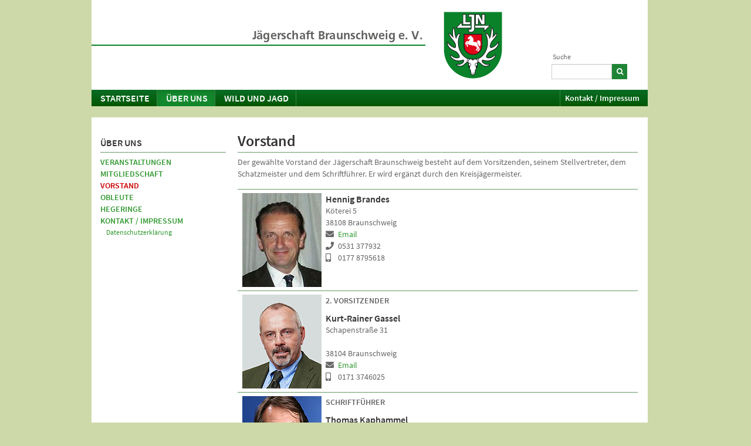

--- FILE ---
content_type: text/html; charset=utf-8
request_url: https://m.ljn.de/jaegerschaften/braunschweig/ueber-uns/vorstand
body_size: 30720
content:
<!DOCTYPE html>
<html>
<head>

<meta charset="utf-8">
<!-- 
	This website is powered by TYPO3 - inspiring people to share!
	TYPO3 is a free open source Content Management Framework initially created by Kasper Skaarhoj and licensed under GNU/GPL.
	TYPO3 is copyright 1998-2026 of Kasper Skaarhoj. Extensions are copyright of their respective owners.
	Information and contribution at https://typo3.org/
-->




<meta name="generator" content="TYPO3 CMS" />
<meta name="twitter:card" content="summary" />


<link rel="stylesheet" href="/typo3temp/assets/css/5c084f2ee4ff637f4d4c533807f4e6f9.css?1712232512" media="all">
<link rel="stylesheet" href="/typo3conf/ext/rx_shariff/Resources/Public/Css/shariff.complete.css?1635837049" media="all">
<link rel="stylesheet" href="/typo3conf/ext/jh_magnificpopup/Resources/Public/css/magnific-popup.css?1551388067" media="all">
<link rel="stylesheet" href="/typo3conf/ext/kk_downloader/Resources/Public/Css/KkDownloader.css?1611014208" media="all">
<link rel="stylesheet" href="/typo3conf/ext/ljn_site_package/Resources/Public/global/source-sans-pro/source-sans-pro.css?1611320501" media="all">
<link rel="stylesheet" href="/typo3conf/ext/ljn_site_package/Resources/Public/global/fontawesome4/css/font-awesome.min.css?1611320498" media="all">
<link rel="stylesheet" href="/typo3conf/ext/ljn_site_package/Resources/Public/ljn2013/shariff/shariff.complete.css?1493824032" media="all">
<link rel="stylesheet" href="/typo3conf/ext/ljn_site_package/Resources/Public/ljn2013/bootstrap/css/bootstrap.css?1499208588" media="all">
<link rel="stylesheet" href="/typo3conf/ext/ljn_site_package/Resources/Public/ljn2013/font-awesome/css/font-awesome.min.css?1372239634" media="all">
<link rel="stylesheet" href="/typo3conf/ext/ljn_site_package/Resources/Public/ljn2013/styles.css?1716997747" media="all">
<link rel="stylesheet" href="/typo3conf/ext/ljn_site_package/Resources/Public/ljn2013/mobile.css?1641979671" media="all">
<link rel="stylesheet" href="/typo3conf/ext/ljn_site_package/Resources/Public/ljn2013/print.css?1375307078" media="print">



<script src="/typo3/sysext/core/Resources/Public/JavaScript/Contrib/jquery/jquery.min.js?1708417659"></script>

<script src="/typo3conf/ext/ljn_site_package/Resources/Public/ljn2013/html5shiv-printshiv.js?1712303998"></script>
<script src="/typo3conf/ext/ljn_site_package/Resources/Public/ljn2013/redirection-mobile.js?1717589747"></script>



<title>Vorstand - Jägerschaft Braunschweig e. V.  - Landesjägerschaft Niedersachsen e.V.</title><link rel="canonical" href="https://www.ljn.de/jaegerschaften/braunschweig/ueber-uns/vorstand">  <style type="text/css">
  .typo3-feedit-element { outline: 0px !important; outline-offset: 0px; }
  .typo3-feedit-element-hidden { filter: progid:DXImageTransform.Microsoft.Alpha(Opacity=40); opacity: 0.4; }
  </style><meta name="viewport" content="width=548" />
<script type="text/javascript">
  var isMobile = 1;
</script>
<link rel="canonical" href="https://m.ljn.de/jaegerschaften/braunschweig/ueber-uns/vorstand"/>

</head>
<body>
    <div class="container">
      <div class="row" id="ljn-header">
          <div class="span3" id="ljn-logo"><a href="https://www.ljn.de/" target="_blank" class="logo" title="www.ljn.de" rel="noreferrer">&nbsp;</a><a href="/jaegerschaften/braunschweig"><img src="/typo3temp/assets/images/Jaegerschaft_Braunschweig_e._V.__f5bf495a7bad9a53f1b0eaac487e9584.png" width="389" height="114"   alt="Landesjägerschaft Niedersachsen e.V. - Anerkannter Naturschutzverband" ></a></div><div class="span1" id="ljn-search">

<div class="tx-indexedsearch-searchbox">
	<form method="post" id="tx_indexedsearch" action="/jaegerschaften/braunschweig/suche?tx_indexedsearch_pi2%5Baction%5D=search&amp;tx_indexedsearch_pi2%5Bcontroller%5D=Search&amp;cHash=f8bc3ce264f9a668240eb30b599e25c0">
<div>
<input type="hidden" name="tx_indexedsearch_pi2[__referrer][@extension]" value="IndexedSearch" />
<input type="hidden" name="tx_indexedsearch_pi2[__referrer][@controller]" value="Search" />
<input type="hidden" name="tx_indexedsearch_pi2[__referrer][@action]" value="form" />
<input type="hidden" name="tx_indexedsearch_pi2[__referrer][arguments]" value="YTowOnt9f0b82671ef6c914588e0cdb46cce942a1aae29d0" />
<input type="hidden" name="tx_indexedsearch_pi2[__referrer][@request]" value="{&quot;@extension&quot;:&quot;IndexedSearch&quot;,&quot;@controller&quot;:&quot;Search&quot;,&quot;@action&quot;:&quot;form&quot;}c0c419fd6e4361acf1bad5f4a5abd317243bdd65" />
<input type="hidden" name="tx_indexedsearch_pi2[__trustedProperties]" value="{&quot;search&quot;:{&quot;_sections&quot;:1,&quot;_freeIndexUid&quot;:1,&quot;pointer&quot;:1,&quot;ext&quot;:1,&quot;searchType&quot;:1,&quot;defaultOperand&quot;:1,&quot;mediaType&quot;:1,&quot;sortOrder&quot;:1,&quot;group&quot;:1,&quot;languageUid&quot;:1,&quot;desc&quot;:1,&quot;numberOfResults&quot;:1,&quot;extendedSearch&quot;:1,&quot;sword&quot;:1}}518f51542ac1a9d62a5594afb67dd85a1e238e4a" />
</div>

		<div class="tx-indexedsearch-hidden-fields">
			<input type="hidden" name="tx_indexedsearch_pi2[search][_sections]" value="0" />
			<input id="tx_indexedsearch_freeIndexUid" type="hidden" name="tx_indexedsearch_pi2[search][_freeIndexUid]" value="_" />
			<input id="tx_indexedsearch_pointer" type="hidden" name="tx_indexedsearch_pi2[search][pointer]" value="0" />
			<input type="hidden" name="tx_indexedsearch_pi2[search][ext]" value="" />
			<input type="hidden" name="tx_indexedsearch_pi2[search][searchType]" value="1" />
			<input type="hidden" name="tx_indexedsearch_pi2[search][defaultOperand]" value="0" />
			<input type="hidden" name="tx_indexedsearch_pi2[search][mediaType]" value="-1" />
			<input type="hidden" name="tx_indexedsearch_pi2[search][sortOrder]" value="rank_flag" />
			<input type="hidden" name="tx_indexedsearch_pi2[search][group]" value="" />
			<input type="hidden" name="tx_indexedsearch_pi2[search][languageUid]" value="0" />
			<input type="hidden" name="tx_indexedsearch_pi2[search][desc]" value="" />
			<input type="hidden" name="tx_indexedsearch_pi2[search][numberOfResults]" value="10" />
			<input type="hidden" name="tx_indexedsearch_pi2[search][extendedSearch]" value="" />
		</div>
		<fieldset>
			<div class="tx-indexedsearch-form">
				<label for="tx-indexedsearch-searchbox-sword">Suche</label>
				<input class="tx-indexedsearch-searchbox-sword" id="tx-indexedsearch-searchbox-sword" type="text" name="tx_indexedsearch_pi2[search][sword]" value="" />
			</div>
			<div class="tx-indexedsearch-search-submit">
				<button><i class="icon-search"></i></button>
			</div>
		</fieldset>
	</form>
</div>



</div>
      </div>
      <div class="row" id="ljn-nav">
        <div class="navbar">
          <div class="navbar-inner">
            <ul class="nav"><li class="dropdown"><a href="/jaegerschaften/braunschweig" class="dropdown-toggle" data-toggle="dropdown">Startseite</a></li></ul><ul class="nav"><li class="dropdown active"><a href="/jaegerschaften/braunschweig/ueber-uns">Über uns</a><ul class="dropdown-menu"><li><a href="/jaegerschaften/braunschweig/ueber-uns/veranstaltungen">Veranstaltungen</a></li><li><a href="/jaegerschaften/braunschweig/ueber-uns/mitgliedschaft">Mitgliedschaft</a></li><li><a href="/jaegerschaften/braunschweig/ueber-uns/vorstand">Vorstand</a></li><li><a href="/jaegerschaften/braunschweig/ueber-uns/obleute">Obleute</a></li><li><a href="/jaegerschaften/braunschweig/ueber-uns/hegeringe">Hegeringe</a></li><li><a href="/jaegerschaften/braunschweig/ueber-uns/kontakt-impressum">Kontakt / Impressum</a></li></ul></li><li class="dropdown"><a href="/jaegerschaften/braunschweig/wild-und-jagd" class="dropdown-toggle" data-toggle="dropdown">Wild und Jagd</a><ul class="dropdown-menu"><li><a href="/jaegerschaften/braunschweig/wild-und-jagd/jungjaegerausbildung">Jungjägerausbildung</a></li><li><a href="/jaegerschaften/braunschweig/wild-und-jagd/naturschutz">Naturschutz</a></li><li><a href="/jaegerschaften/braunschweig/wild-und-jagd/kitzrettung">Kitzrettung</a></li><li><a href="/jaegerschaften/braunschweig/wild-und-jagd/junge-jaeger">Junge Jäger AG</a></li><li><a href="/jaegerschaften/braunschweig/wild-und-jagd/schiesswesen">Schießwesen</a></li><li><a href="/jaegerschaften/braunschweig/wild-und-jagd/jagdhornblasen">Jagdhornblasen</a></li><li><a href="/jaegerschaften/braunschweig/wild-und-jagd/hundewesen">Hundewesen</a></li><li><a href="/jaegerschaften/braunschweig/wild-und-jagd/oeffentlichkeitsarbeit">Öffentlichkeitsarbeit</a></li></ul></li></ul><ul class="nav pull-right"><li><a href="/jaegerschaften/braunschweig/ueber-uns/kontakt-impressum">Kontakt / Impressum</a></li></ul>
          </div>
        </div>
      </div>
      <div class="row" id="ljn-rootline"> 
          Sie befinden sich hier:&nbsp;<span id="rootline"><a href="/jaegerschaften/braunschweig">Startseite</a> <span> / </span><a href="/jaegerschaften/braunschweig/ueber-uns">Über uns</a> <span> / </span><b><a href="/jaegerschaften/braunschweig/ueber-uns/vorstand">Vorstand</a></b></span>
      </div>
    <!--TYPO3SEARCH_begin-->
      <div class="row" id="ljn-content">
          <div class="span3"><h1 class="pagetitle">Vorstand</h1>
    

            <div id="c30291" class="frame frame-default frame-type-text frame-layout-0">
                
                
                    



                
                
                    

    



                
                

    <p>Der gewählte Vorstand der Jägerschaft Braunschweig besteht auf dem Vorsitzenden, seinem Stellvertreter, dem Schatzmeister und dem Schriftführer. Er wird ergänzt durch den Kreisjägermeister.</p>


                
                    



                
                
                    



                
            </div>

        


    

            <div id="c30281" class="frame frame-default frame-type-list frame-layout-0">
                
                
                    



                
                
                    

    



                
                

    
        <div class="tx-ttaddress">
    
<style type="text/css"> .address-image img { max-width: 142px;} </style>
    <div class="tt_address_list">
        
    <!--TYPO3SEARCH_end-->
    
            
                
                        <div class="vcard" itemscope itemtype="http://schema.org/Person">

    
    
            <div class="address-image">
                <a href="/fileadmin/_migrated/tt_address/vorstand_brandes.jpg" class="lightbox thumbnail" rel="lightbox[myImageSet]">
                            <img alt="Bild" src="/fileadmin/_migrated/tt_address/vorstand_brandes.jpg" width="135" height="160" />
                </a>
            </div>
            <div class="address-data">
                
    <div class="description">
        
        
        
    </div>
    <h3> Hennig  Brandes</h3>
    
        Köterei 5<br />
    
    
        38108 Braunschweig<br />
    
    
        <i title="Email" class="fas fa-envelope"></i><a href="#" data-mailto-token="pdlowr-yruvlwchqghuCzdlgjhvhooh1gh" data-mailto-vector="3"><span itemprop="email">Email</span></a>
        <br />
    
    <i title="Telefon" class="fas fa-phone"></i>0531 377932<br />
    
    <i title="Mobil" class="fas fa-mobile-alt"></i>0177 8795618<br />

            </div>
            <div class="address-clear"></div>
    
</div>




                    
            
                
                        <div class="vcard" itemscope itemtype="http://schema.org/Person">

    
    
            <div class="address-image">
                <a href="/fileadmin/_migrated/tt_address/vorstand_gassel.jpg" class="lightbox thumbnail" rel="lightbox[myImageSet]">
                            <img alt="Bild" src="/fileadmin/_migrated/tt_address/vorstand_gassel.jpg" width="135" height="160" />
                </a>
            </div>
            <div class="address-data">
                
    <div class="description">
        
        <p>2. Vorsitzender</p>
        
    </div>
    <h3> Kurt-Rainer  Gassel</h3>
    
        Schapenstraße 31<br />
<br />
    
    
        38104 Braunschweig<br />
    
    
        <i title="Email" class="fas fa-envelope"></i><a href="#" data-mailto-token="pdlowr-vwhooyyruvlwchqghuCzdlgjhvhooh1gh" data-mailto-vector="3"><span itemprop="email">Email</span></a>
        <br />
    
    
    
    <i title="Mobil" class="fas fa-mobile-alt"></i>0171 3746025<br />

            </div>
            <div class="address-clear"></div>
    
</div>




                    
            
                
                        <div class="vcard" itemscope itemtype="http://schema.org/Person">

    
    
            <div class="address-image">
                <a href="/fileadmin/_migrated/tt_address/vorstand-kaphammel.jpg" class="lightbox thumbnail" rel="lightbox[myImageSet]">
                            <img alt="Bild" src="/fileadmin/_migrated/tt_address/vorstand-kaphammel.jpg" width="135" height="165" />
                </a>
            </div>
            <div class="address-data">
                
    <div class="description">
        
        <p>Schriftführer</p>
        
    </div>
    <h3> Thomas  Kaphammel</h3>
    
        Rudolf-Wilke-Str. 8<br />
    
    
        38106 Braunschweig<br />
    
    
        <i title="Email" class="fas fa-envelope"></i><a href="#" data-mailto-token="pdlowr-vfkuliwixhkuhuCzdlgjhvhooh1gh" data-mailto-vector="3"><span itemprop="email">Email</span></a>
        <br />
    
    <i title="Telefon" class="fas fa-phone"></i>0531 346117<br />
    
    <i title="Mobil" class="fas fa-mobile-alt"></i>0171 8255055<br />

            </div>
            <div class="address-clear"></div>
    
</div>




                    
            
                
                        <div class="vcard" itemscope itemtype="http://schema.org/Person">

    
    
            <div class="address-image">
                <a href="/fileadmin/_migrated/tt_address/vorstand_grandt.jpg" class="lightbox thumbnail" rel="lightbox[myImageSet]">
                            <img alt="Bild" src="/fileadmin/_migrated/tt_address/vorstand_grandt.jpg" width="135" height="160" />
                </a>
            </div>
            <div class="address-data">
                
    <div class="description">
        
        <p>Schatzmeister</p>
        
    </div>
    <h3> Werner  Grandt</h3>
    
        Wolfenbütteler Str. 6<br />
    
    
        38102 Braunschweig<br />
    
    
        <i title="Email" class="fas fa-envelope"></i><a href="#" data-mailto-token="pdlowr-vfkdwcphlvwhuCzdlgjhvhooh1gh" data-mailto-vector="3"><span itemprop="email">Email</span></a>
        <br />
    
    
    
    <i title="Mobil" class="fas fa-mobile-alt"></i>0176 80414079<br />

            </div>
            <div class="address-clear"></div>
    
</div>




                    
            
                
                        <div class="vcard" itemscope itemtype="http://schema.org/Person">

    
    
            <div class="address-image">
                <a href="/fileadmin/_migrated/tt_address/vorstand_gerstenberg.jpg" class="lightbox thumbnail" rel="lightbox[myImageSet]">
                            <img alt="Bild" src="/fileadmin/_migrated/tt_address/vorstand_gerstenberg.jpg" width="135" height="160" />
                </a>
            </div>
            <div class="address-data">
                
    <div class="description">
        
        <p>Kreisjägermeister</p>
        
    </div>
    <h3> Ronald  Gerstenberg</h3>
    
        Wendener Weg 5<br />
    
    
        38112 Braunschweig<br />
    
    
        <i title="Email" class="fas fa-envelope"></i><a href="#" data-mailto-token="pdlowr-nmpCzdlgjhvhooh1gh" data-mailto-vector="3"><span itemprop="email">Email</span></a>
        <br />
    
    <i title="Telefon" class="fas fa-phone"></i>0531 311966<br />
    
    <i title="Mobil" class="fas fa-mobile-alt"></i>0170 4097913<br />

            </div>
            <div class="address-clear"></div>
    
</div>




                    
            
        
    <!--TYPO3SEARCH_begin-->

    </div>

</div>
    


                
                    



                
                
                    



                
            </div>

        

<div class="content-footer"><a class="printlink" href="#" onclick="window.print(); return false;"><i class="icon-print"></i> DRUCKEN</a>
<div data-theme="white" data-services="[&quot;facebook&quot;,&quot;twitter&quot;,&quot;info&quot;]" data-lang="de" class="shariff"></div>
</div></div><div class="span1 ljn-nav2"><div class="ljn-sitemap"><a href="/jaegerschaften/braunschweig/ueber-uns" class="level1 active">Über uns</a><a href="/jaegerschaften/braunschweig/ueber-uns/veranstaltungen" class="level2">Veranstaltungen</a><a href="/jaegerschaften/braunschweig/ueber-uns/mitgliedschaft" class="level2">Mitgliedschaft</a><a href="/jaegerschaften/braunschweig/ueber-uns/vorstand" class="level2 active">Vorstand</a><a href="/jaegerschaften/braunschweig/ueber-uns/obleute" class="level2">Obleute</a><a href="/jaegerschaften/braunschweig/ueber-uns/hegeringe" class="level2">Hegeringe</a><a href="/jaegerschaften/braunschweig/ueber-uns/kontakt-impressum" class="level2">Kontakt / Impressum</a><a href="/jaegerschaften/braunschweig/ueber-uns/kontakt-impressum/datenschutzerklaerung" class="level3">Datenschutzerklärung</a></div></div>
      </div>
    <!--TYPO3SEARCH_end-->
      <div class="row" id="ljn-sitemap">
          <div class="span1"><a href="/jaegerschaften/braunschweig/wild-und-jagd" class="level1">Wild und Jagd</a><a href="/jaegerschaften/braunschweig/wild-und-jagd/jungjaegerausbildung" class="level2">Jungjägerausbildung</a><a href="/jaegerschaften/braunschweig/wild-und-jagd/naturschutz" class="level2">Naturschutz</a><a href="/jaegerschaften/braunschweig/wild-und-jagd/kitzrettung" class="level2">Kitzrettung</a><a href="/jaegerschaften/braunschweig/wild-und-jagd/junge-jaeger" class="level2">Junge Jäger AG</a><a href="/jaegerschaften/braunschweig/wild-und-jagd/schiesswesen" class="level2">Schießwesen</a><a href="/jaegerschaften/braunschweig/wild-und-jagd/jagdhornblasen" class="level2">Jagdhornblasen</a><a href="/jaegerschaften/braunschweig/wild-und-jagd/hundewesen" class="level2">Hundewesen</a><a href="/jaegerschaften/braunschweig/wild-und-jagd/oeffentlichkeitsarbeit" class="level2">Öffentlichkeitsarbeit</a></div><div class="span1"><a href="/jaegerschaften/braunschweig/ueber-uns" class="level1">Über uns</a><a href="/jaegerschaften/braunschweig/ueber-uns/veranstaltungen" class="level2">Veranstaltungen</a><a href="/jaegerschaften/braunschweig/ueber-uns/mitgliedschaft" class="level2">Mitgliedschaft</a><a href="/jaegerschaften/braunschweig/ueber-uns/vorstand" class="level2">Vorstand</a><a href="/jaegerschaften/braunschweig/ueber-uns/obleute" class="level2">Obleute</a><a href="/jaegerschaften/braunschweig/ueber-uns/hegeringe" class="level2">Hegeringe</a><a href="/jaegerschaften/braunschweig/ueber-uns/kontakt-impressum" class="level2">Kontakt / Impressum</a></div><div class="span1"><a href="/news" class="level1">Startseite</a><a href="/news" class="level2">Startseite</a><a href="/ueber-uns" class="level2">Über uns</a><a href="/wild-und-jagd" class="level2">Wild und Jagd</a><a href="/jaegerschaften-in-niedersachsen/suche-ueber-niedersachsenkarte" class="level2">Jägerschaften</a><a href="/links" class="level2">Links</a><a href="/shop" class="level2">Shop</a></div>
      </div>
      <div class="row" id="ljn-footer">
          <p style="text-align: center"><a href="/typo3/index.php?redirect_url=..%2Findex.php%3Fid=10925"><img src="/fileadmin/ljn2013/ljn-logo-small-trans.png" width="24" height="27"   alt="" ></a>&copy; Jägerschaft Braunschweig e. V.  <span style="display: block; text-align: center;"><br /><a href="https://www.ljn.de/jaegerschaften/braunschweig/ueber-uns/vorstand?noredirect=1">Zur Desktop-Version</a><a href="/jaegerschaften/braunschweig/ueber-uns/kontakt-impressum/datenschutzerklaerung"><span style="padding-left:2em">Datenschutzerklärung</span></a></span></p>
      </div>
    </div>

<!-- Piwik -->
<script type="text/javascript"> 
  var _paq = _paq || [];  
  _paq.push(['disableCookies']);
  _paq.push(['trackPageView']);
  _paq.push(['enableLinkTracking']);
  (function() {
    var u=(("https:" == document.location.protocol) ? "https" : "http") + "://www.ljn.de/admin/piwik/";
    _paq.push(['setTrackerUrl', u+'piwik.php']);
    _paq.push(['setSiteId', 1]);
    var d=document, g=d.createElement('script'), s=d.getElementsByTagName('script')[0]; g.type='text/javascript';
    g.defer=true; g.async=true; g.src=u+'piwik.js'; s.parentNode.insertBefore(g,s);
  })();

</script>
<noscript><p><img src="https://www.ljn.de/admin/piwik/piwik.php?idsite=1" style="border:0" alt="" /></p></noscript>
<!-- End Piwik Code -->

<script src="/typo3conf/ext/rx_shariff/Resources/Public/JavaScript/shariff.min.js?1635837049"></script>
<script src="/typo3conf/ext/ljn_site_package/Resources/Public/ljn2013/jquery.validate.min.js?1712303998"></script>
<script src="/typo3conf/ext/ljn_site_package/Resources/Public/ljn2013/messages_de.js?1712303998"></script>
<script src="/typo3conf/ext/ljn_site_package/Resources/Public/ljn2013/bootstrap/js/bootstrap.min.js?1749654247"></script>
<script src="/typo3conf/ext/ljn_site_package/Resources/Public/ljn2013/jaegerschaften.js?1712303998"></script>
<script src="/typo3conf/ext/jh_magnificpopup/Resources/Public/js/jquery.magnific-popup.min.js?1551388067"></script>
<script src="/typo3conf/ext/jh_magnificpopup/Resources/Public/js/jquery.filter-isImageFile.min.js?1551388067"></script>
<script src="/typo3conf/ext/ljn_site_package/Resources/Public/ljn2013/shariff/shariff.min.js?1493824032"></script>
<script src="/typo3conf/ext/ljn_site_package/Resources/Public/global/Feedit.js?1612373460"></script>
<script async="async" src="/typo3/sysext/frontend/Resources/Public/JavaScript/default_frontend.js?1708417659"></script>
<script>
/*<![CDATA[*/
/*TS_inlineFooter*/
      var ie8orworse = 0;
      $(document).ready(function() {
        // rollover for nav1
        $(".navbar-inner .dropdown-toggle").click(function(e) {
          e.stopPropagation();
        });
    // lightbox
$.extend(true, $.magnificPopup.defaults, {
  tClose: 'Schließen (Esc)', // Alt text on close button
  tLoading: 'Lade ...', // Text that is displayed during loading. Can contain %curr% and %total% keys
  gallery: {
    tPrev: 'Voriges (Pfeil links)', // Alt text on left arrow
    tNext: 'Nächstes (Pfeil rechts)', // Alt text on right arrow
    tCounter: '%curr% von %total%' // Markup for "1 of 7" counter
  },
});
    $('.ce-textpic, .news-img-wrap, .product-image, #jlh-rundgang').each(function() {
        $(this).magnificPopup({
            delegate: 'a.magnificpopup',
            type:'image',
            gallery:{
                enabled:true
            },
            image: {
                titleSrc: function(item) {
                    var title =  $("img", $(item.el)).attr('title');
                    if (!title) {
                        if ($(item.el).next().length>0 && $(item.el).next()[0].tagName=="FIGCAPTION") {
                            title = $(item.el).next().html();
                        }
                    }
		    if (!title) {
                        if ($(item.el).closest("a").length>0 && $(item.el).closest("a").attr("title")) {
                            title = $(item.el).closest("a").attr("title");
                        }
                    }
                    if (!title)
                        title =  $("img", $(item.el)).attr('alt');

                    return title;
                }
            }
        });
    });

    // products add to basket: 1 if empty
    $(document).ready(function() {
      $(".tt-products-list .order_form input[name=order]").on("click", function() {  if ($(this).prev().val()=="") $(this).prev().val("1");});
    });
    // addresses in three/two columns
  var cols = 3; 
  if (isMobile==1) cols = 2;
        $(".address-block:last-child").after("<div class='address-clear'></div>");
    $(".csc-frame-default:has('.address-clear')").css("border-bottom", "0");
        if ($(".overview4col").length) {
          var cols = 4; 
    if (isMobile==1) cols = 2;
          $("#ljn-content .csc-default").each(function(i, textpic) {
            if (i>0 && i % cols == cols-1) $(textpic).css("width", "214px");
            if (i>0 && i % cols == cols-1) $(textpic).after("<div style='clear: both;'></div>");
            if (i<4) $('.csc-textpic-imagewrap', textpic).css("border", 0).css("padding-top", 0)
          });
        }
        $(".csc-default .tx-ttaddress-pi1, .csc-default .news").closest(".csc-default").css("border-bottom", "0");
        // teaser
        if ($("#myCarousel").length)
          $("#ljn-content").css("padding-top", "15px");
        if ($("#myCarousel .carousel-indicators li").length<2) {
          $("#myCarousel .carousel-indicators").hide();
          $("#myCarousel .carousel-control").hide();
        }
        else
          $('#myCarousel').carousel();
  if (isMobile == 0) {
    $("#myCarousel").on("slide", function() { $(".box, .carousel-indicators").hide(); });
    $("#myCarousel").on("slid", function() {  if ($(".active .box").text()!="") { $(".carousel-indicators").css("top", "auto"); $(".box, .carousel-indicators").fadeIn(); } else { $(".carousel-indicators").css("top", "260px"); $(".carousel-indicators").fadeIn(); } });
  }
  else {
    if ($(".active .box").text()!="") $(".box").css("height", "5em");
  }
        // rollovers (jlh rundgang)
        $("img[data-rollover]").hover( function() {
          $(this).data("src", $(this).attr("src"));
          $(this).attr("src", $(this).data("rollover"));
        }, function() {  
          $(this).attr("src", $(this).data("src"));
        }); 
    // validate mailform email
    $("#mailform").validate({
            errorClass: "alert alert-error ",
            rules: {
              'email':  {
                required: true,
                email:true
              },
            }
        });    
        // validate tt_products form
        if ($(".tt_products_basket_info").length) {
          $(".tt_products_basket_info form").validate({
            errorClass: "alert alert-error ",
            rules: {
              'recs[personinfo][first_name]': 'required',
              'recs[personinfo][last_name]': 'required',
              'recs[personinfo][address]': 'required',
              'recs[personinfo][zip]': 'required',
              'recs[personinfo][city]': 'required',
              'recs[personinfo][country]': 'required',
              'recs[personinfo][telephone]': 'required',
              'recs[personinfo][agb]': 'required',
              'recs[personinfo][email]': {
                required: true,
                email:true
              },
              'recs[personinfo][email2]': {
        equalTo: '#billing_email'
              }
            }
          });
        }
        // position admin panel
        $("#TSFE_ADMIN_PANEL_FORM").css("left", $("#ljn-header").offset().left);
        $("#TSFE_ADMIN_PANEL_FORM").css("top", "0");
        $("#TSFE_ADMIN_PANEL_FORM").show();
        $(window).resize(function() {
          $("#TSFE_ADMIN_PANEL_FORM").css("left", $("#ljn-header").offset().left);
        });
        $('.ljn-adminpanel .btn[data-content]').popover({html: 1, container: 'body', trigger:'hover focus', placement:'bottom', selectordelay: { show: 500, hide: 100 }, title:'Hilfe'});
        $('.editpanel a img').each(function() {
          $(this).data('content', $(this).attr('title'));
          $(this).attr('title', 'Hilfe');
        });
        $('.editpanel a img').popover({container:'body', trigger:'hover focus', placement:'bottom', delay: { show: 500, hide: 100 }, content: function() { return $(this).data('content')}});
        $('.csc-textpic-layout-gallery .csc-textpic-imagecolumn figure').each(function() {
          var margin = ($(this).parent().height()-$("img", this).attr("height"))/2
          $(this).css('margin-top', margin+'px');
        });
        $('.csc-textpic-layout-gallery .csc-textpic-imagecolumn').filter(function(i) {
          return $(this).children().length < 1;
        }).remove();

        $(document).bind('cbox_complete', function(){ 
          //console.log($("#colorbox").height(),$("#colorbox .cboxTitle").height());
          if ($("#cboxTitle").html()!="") {
            var newheight = $("#colorbox").height()+$("#cboxTitle").height()+7;
            $.colorbox.resize({height:newheight});
            $("#cboxTitle").fadeIn();
          }
          else {
            $("#cboxTitle").hide();
          }
        });
        // fixes for ie8 and worse
        if (ie8orworse) {
          $('.span1:last-child, .span2:last-child, .span3:last-child, div.csc-textpic-imagecolumn:last-child').addClass('last-child');
        }
        // img[title] = img[alt] 
        $("#ljn-content img[alt]").each(function() { $(this).attr("title", $(this).attr("alt")); });
      });
      function setpreview(onoff) {
        $('[name="TSFE_ADMIN_PANEL[preview_showHiddenRecords]"]').prop('value', onoff);
        $('[name="TSFE_ADMIN_PANEL[preview_showScheduledRecords]"]').prop('value', onoff);
        $('[name="TSFE_ADMIN_PANEL[preview_showHiddenPages]"]').prop('value', onoff);
        $('[name="TSFE_ADMIN_PANEL[display_top]"]').val("1");
        $('[name="TSFE_ADMIN_PANEL[display_preview]"]').val(onoff);
        var t = new FormData($("#TSFE_ADMIN_PANEL_FORM")[0]),
        n = new XMLHttpRequest;
          n.open("POST", $("#TSFE_ADMIN_PANEL_FORM").data("typo3-ajax-url")), n.send(t), n.onload = function() {
                  return location.reload()
                        }
      }

;(function($) {
	$('.ce-textpic,.ce-image,.img-wrap,.image-wrap,.gallery-row,.address-image').each(function() {
		$(this).magnificPopup({
			delegate: 'a:isImageFile',
			tClose: 'Schließen (Esc)',
			type: 'image',
			tLoading: 'Lade Bild #%curr%...',
			mainClass: 'mfp-img-mobile',
			gallery: {
				enabled: 1,
				preload: [1,2],
				navigateByImgClick: 1,
				arrowMarkup: '<button title="%title%" type="button" class="mfp-arrow mfp-arrow-%dir%"></button>',
				tPrev: 'Vorheriges (Linke Pfeiltaste)',
				tNext: 'Nächstes (Rechte Pfeiltaste)',
				tCounter: '%curr% von %total%'
			},
			image: {
				cursor: 'mfp-zoom-out-cur',
				titleSrc: 'title',
				verticalGap: 88,
				verticalFit: 1,
				tError: '&lt;a href=&quot;%url%&quot;&gt;Das Bild&lt;/a&gt; konnte nicht geladen werden.'
			},
			removalDelay: 0
		});
	});
})(window.jQuery || window.Zepto);
    containerBreakpointSmall = 500;
    containerBreakpointTiny = 300;

/*]]>*/
</script>


</body>
</html>

--- FILE ---
content_type: text/html; charset=utf-8
request_url: https://www.ljn.de/jaegerschaften/braunschweig/ueber-uns/vorstand
body_size: 30318
content:
<!DOCTYPE html>
<html>
<head>

<meta charset="utf-8">
<!-- 
	This website is powered by TYPO3 - inspiring people to share!
	TYPO3 is a free open source Content Management Framework initially created by Kasper Skaarhoj and licensed under GNU/GPL.
	TYPO3 is copyright 1998-2026 of Kasper Skaarhoj. Extensions are copyright of their respective owners.
	Information and contribution at https://typo3.org/
-->




<meta name="generator" content="TYPO3 CMS" />
<meta name="twitter:card" content="summary" />


<link rel="stylesheet" href="/typo3temp/assets/css/5c084f2ee4ff637f4d4c533807f4e6f9.css?1712232512" media="all">
<link rel="stylesheet" href="/typo3conf/ext/rx_shariff/Resources/Public/Css/shariff.complete.css?1635837049" media="all">
<link rel="stylesheet" href="/typo3conf/ext/jh_magnificpopup/Resources/Public/css/magnific-popup.css?1551388067" media="all">
<link rel="stylesheet" href="/typo3conf/ext/kk_downloader/Resources/Public/Css/KkDownloader.css?1611014208" media="all">
<link rel="stylesheet" href="/typo3conf/ext/ljn_site_package/Resources/Public/global/source-sans-pro/source-sans-pro.css?1611320501" media="all">
<link rel="stylesheet" href="/typo3conf/ext/ljn_site_package/Resources/Public/global/fontawesome4/css/font-awesome.min.css?1611320498" media="all">
<link rel="stylesheet" href="/typo3conf/ext/ljn_site_package/Resources/Public/ljn2013/shariff/shariff.complete.css?1493824032" media="all">
<link rel="stylesheet" href="/typo3conf/ext/ljn_site_package/Resources/Public/ljn2013/bootstrap/css/bootstrap.css?1499208588" media="all">
<link rel="stylesheet" href="/typo3conf/ext/ljn_site_package/Resources/Public/ljn2013/font-awesome/css/font-awesome.min.css?1372239634" media="all">
<link rel="stylesheet" href="/typo3conf/ext/ljn_site_package/Resources/Public/ljn2013/styles.css?1716997747" media="all">
<link rel="stylesheet" href="/typo3conf/ext/ljn_site_package/Resources/Public/global/magnific-popup/magnific-popup.css?1612429820" media="all">
<link rel="stylesheet" href="/typo3conf/ext/ljn_site_package/Resources/Public/ljn2013/print.css?1375307078" media="print">



<script src="/typo3/sysext/core/Resources/Public/JavaScript/Contrib/jquery/jquery.min.js?1708417659"></script>

<script src="/typo3conf/ext/ljn_site_package/Resources/Public/ljn2013/html5shiv-printshiv.js?1712303998"></script>
<script src="/typo3conf/ext/ljn_site_package/Resources/Public/ljn2013/redirection-mobile.js?1717589747"></script>



<title>Vorstand - Jägerschaft Braunschweig e. V.  - Landesjägerschaft Niedersachsen e.V.</title><link rel="alternate" media="only screen and (max-width: 640px)" href="https://m.ljn.de/jaegerschaften/braunschweig/ueber-uns/vorstand">  <style type="text/css">
  .typo3-feedit-element { outline: 0px !important; outline-offset: 0px; }
  .typo3-feedit-element-hidden { filter: progid:DXImageTransform.Microsoft.Alpha(Opacity=40); opacity: 0.4; }
  </style><script type="text/javascript">
  var isMobile = 0;
</script>
<link rel="canonical" href="https://www.ljn.de/jaegerschaften/braunschweig/ueber-uns/vorstand"/>

</head>
<body>
    <div class="container">
      <div class="row" id="ljn-header">
          <div class="span3" id="ljn-logo"><a href="https://www.ljn.de/" target="_blank" class="logo" title="www.ljn.de">&nbsp;</a><a href="/jaegerschaften/braunschweig"><img src="/typo3temp/assets/images/Jaegerschaft_Braunschweig_e._V.__144890c23f8aeb866b7a8e2f3d2cea0b.png" width="570" height="114"   alt="Landesjägerschaft Niedersachsen e.V. - Anerkannter Naturschutzverband" ></a></div><div class="span1" id="ljn-search">

<div class="tx-indexedsearch-searchbox">
	<form method="post" id="tx_indexedsearch" action="/jaegerschaften/braunschweig/suche?tx_indexedsearch_pi2%5Baction%5D=search&amp;tx_indexedsearch_pi2%5Bcontroller%5D=Search&amp;cHash=f8bc3ce264f9a668240eb30b599e25c0">
<div>
<input type="hidden" name="tx_indexedsearch_pi2[__referrer][@extension]" value="IndexedSearch" />
<input type="hidden" name="tx_indexedsearch_pi2[__referrer][@controller]" value="Search" />
<input type="hidden" name="tx_indexedsearch_pi2[__referrer][@action]" value="form" />
<input type="hidden" name="tx_indexedsearch_pi2[__referrer][arguments]" value="YTowOnt9f0b82671ef6c914588e0cdb46cce942a1aae29d0" />
<input type="hidden" name="tx_indexedsearch_pi2[__referrer][@request]" value="{&quot;@extension&quot;:&quot;IndexedSearch&quot;,&quot;@controller&quot;:&quot;Search&quot;,&quot;@action&quot;:&quot;form&quot;}c0c419fd6e4361acf1bad5f4a5abd317243bdd65" />
<input type="hidden" name="tx_indexedsearch_pi2[__trustedProperties]" value="{&quot;search&quot;:{&quot;_sections&quot;:1,&quot;_freeIndexUid&quot;:1,&quot;pointer&quot;:1,&quot;ext&quot;:1,&quot;searchType&quot;:1,&quot;defaultOperand&quot;:1,&quot;mediaType&quot;:1,&quot;sortOrder&quot;:1,&quot;group&quot;:1,&quot;languageUid&quot;:1,&quot;desc&quot;:1,&quot;numberOfResults&quot;:1,&quot;extendedSearch&quot;:1,&quot;sword&quot;:1}}518f51542ac1a9d62a5594afb67dd85a1e238e4a" />
</div>

		<div class="tx-indexedsearch-hidden-fields">
			<input type="hidden" name="tx_indexedsearch_pi2[search][_sections]" value="0" />
			<input id="tx_indexedsearch_freeIndexUid" type="hidden" name="tx_indexedsearch_pi2[search][_freeIndexUid]" value="_" />
			<input id="tx_indexedsearch_pointer" type="hidden" name="tx_indexedsearch_pi2[search][pointer]" value="0" />
			<input type="hidden" name="tx_indexedsearch_pi2[search][ext]" value="" />
			<input type="hidden" name="tx_indexedsearch_pi2[search][searchType]" value="1" />
			<input type="hidden" name="tx_indexedsearch_pi2[search][defaultOperand]" value="0" />
			<input type="hidden" name="tx_indexedsearch_pi2[search][mediaType]" value="-1" />
			<input type="hidden" name="tx_indexedsearch_pi2[search][sortOrder]" value="rank_flag" />
			<input type="hidden" name="tx_indexedsearch_pi2[search][group]" value="" />
			<input type="hidden" name="tx_indexedsearch_pi2[search][languageUid]" value="0" />
			<input type="hidden" name="tx_indexedsearch_pi2[search][desc]" value="" />
			<input type="hidden" name="tx_indexedsearch_pi2[search][numberOfResults]" value="10" />
			<input type="hidden" name="tx_indexedsearch_pi2[search][extendedSearch]" value="" />
		</div>
		<fieldset>
			<div class="tx-indexedsearch-form">
				<label for="tx-indexedsearch-searchbox-sword">Suche</label>
				<input class="tx-indexedsearch-searchbox-sword" id="tx-indexedsearch-searchbox-sword" type="text" name="tx_indexedsearch_pi2[search][sword]" value="" />
			</div>
			<div class="tx-indexedsearch-search-submit">
				<button><i class="icon-search"></i></button>
			</div>
		</fieldset>
	</form>
</div>



</div>
      </div>
      <div class="row" id="ljn-nav">
        <div class="navbar">
          <div class="navbar-inner">
            <ul class="nav"><li class="dropdown"><a href="/jaegerschaften/braunschweig" class="dropdown-toggle" data-toggle="dropdown">Startseite</a></li></ul><ul class="nav"><li class="dropdown active"><a href="/jaegerschaften/braunschweig/ueber-uns">Über uns</a><ul class="dropdown-menu"><li><a href="/jaegerschaften/braunschweig/ueber-uns/veranstaltungen">Veranstaltungen</a></li><li><a href="/jaegerschaften/braunschweig/ueber-uns/mitgliedschaft">Mitgliedschaft</a></li><li><a href="/jaegerschaften/braunschweig/ueber-uns/vorstand">Vorstand</a></li><li><a href="/jaegerschaften/braunschweig/ueber-uns/obleute">Obleute</a></li><li><a href="/jaegerschaften/braunschweig/ueber-uns/hegeringe">Hegeringe</a></li><li><a href="/jaegerschaften/braunschweig/ueber-uns/kontakt-impressum">Kontakt / Impressum</a></li></ul></li><li class="dropdown"><a href="/jaegerschaften/braunschweig/wild-und-jagd" class="dropdown-toggle" data-toggle="dropdown">Wild und Jagd</a><ul class="dropdown-menu"><li><a href="/jaegerschaften/braunschweig/wild-und-jagd/jungjaegerausbildung">Jungjägerausbildung</a></li><li><a href="/jaegerschaften/braunschweig/wild-und-jagd/naturschutz">Naturschutz</a></li><li><a href="/jaegerschaften/braunschweig/wild-und-jagd/kitzrettung">Kitzrettung</a></li><li><a href="/jaegerschaften/braunschweig/wild-und-jagd/junge-jaeger">Junge Jäger AG</a></li><li><a href="/jaegerschaften/braunschweig/wild-und-jagd/schiesswesen">Schießwesen</a></li><li><a href="/jaegerschaften/braunschweig/wild-und-jagd/jagdhornblasen">Jagdhornblasen</a></li><li><a href="/jaegerschaften/braunschweig/wild-und-jagd/hundewesen">Hundewesen</a></li><li><a href="/jaegerschaften/braunschweig/wild-und-jagd/oeffentlichkeitsarbeit">Öffentlichkeitsarbeit</a></li></ul></li></ul><ul class="nav pull-right"><li><a href="/jaegerschaften/braunschweig/ueber-uns/kontakt-impressum">Kontakt / Impressum</a></li></ul>
          </div>
        </div>
      </div>
      <div class="row" id="ljn-rootline"> 
          
      </div>
    <!--TYPO3SEARCH_begin-->
      <div class="row" id="ljn-content">
          <div class="span1 ljn-nav2"><div class="ljn-sitemap"><a href="/jaegerschaften/braunschweig/ueber-uns" class="level1 active">Über uns</a><a href="/jaegerschaften/braunschweig/ueber-uns/veranstaltungen" class="level2">Veranstaltungen</a><a href="/jaegerschaften/braunschweig/ueber-uns/mitgliedschaft" class="level2">Mitgliedschaft</a><a href="/jaegerschaften/braunschweig/ueber-uns/vorstand" class="level2 active">Vorstand</a><a href="/jaegerschaften/braunschweig/ueber-uns/obleute" class="level2">Obleute</a><a href="/jaegerschaften/braunschweig/ueber-uns/hegeringe" class="level2">Hegeringe</a><a href="/jaegerschaften/braunschweig/ueber-uns/kontakt-impressum" class="level2">Kontakt / Impressum</a><a href="/jaegerschaften/braunschweig/ueber-uns/kontakt-impressum/datenschutzerklaerung" class="level3">Datenschutzerklärung</a></div></div><div class="span3"><h1 class="pagetitle">Vorstand</h1>
    

            <div id="c30291" class="frame frame-default frame-type-text frame-layout-0">
                
                
                    



                
                
                    

    



                
                

    <p>Der gewählte Vorstand der Jägerschaft Braunschweig besteht auf dem Vorsitzenden, seinem Stellvertreter, dem Schatzmeister und dem Schriftführer. Er wird ergänzt durch den Kreisjägermeister.</p>


                
                    



                
                
                    



                
            </div>

        


    

            <div id="c30281" class="frame frame-default frame-type-list frame-layout-0">
                
                
                    



                
                
                    

    



                
                

    
        <div class="tx-ttaddress">
    
<style type="text/css"> .address-image img { max-width: 142px;} </style>
    <div class="tt_address_list">
        
    <!--TYPO3SEARCH_end-->
    
            
                
                        <div class="vcard" itemscope itemtype="http://schema.org/Person">

    
    
            <div class="address-image">
                <a href="/fileadmin/_migrated/tt_address/vorstand_brandes.jpg" class="lightbox thumbnail" rel="lightbox[myImageSet]">
                            <img alt="Bild" src="/fileadmin/_migrated/tt_address/vorstand_brandes.jpg" width="135" height="160" />
                </a>
            </div>
            <div class="address-data">
                
    <div class="description">
        
        
        
    </div>
    <h3> Hennig  Brandes</h3>
    
        Köterei 5<br />
    
    
        38108 Braunschweig<br />
    
    
        <i title="Email" class="fas fa-envelope"></i><a href="#" data-mailto-token="pdlowr-yruvlwchqghuCzdlgjhvhooh1gh" data-mailto-vector="3"><span itemprop="email">Email</span></a>
        <br />
    
    <i title="Telefon" class="fas fa-phone"></i>0531 377932<br />
    
    <i title="Mobil" class="fas fa-mobile-alt"></i>0177 8795618<br />

            </div>
            <div class="address-clear"></div>
    
</div>




                    
            
                
                        <div class="vcard" itemscope itemtype="http://schema.org/Person">

    
    
            <div class="address-image">
                <a href="/fileadmin/_migrated/tt_address/vorstand_gassel.jpg" class="lightbox thumbnail" rel="lightbox[myImageSet]">
                            <img alt="Bild" src="/fileadmin/_migrated/tt_address/vorstand_gassel.jpg" width="135" height="160" />
                </a>
            </div>
            <div class="address-data">
                
    <div class="description">
        
        <p>2. Vorsitzender</p>
        
    </div>
    <h3> Kurt-Rainer  Gassel</h3>
    
        Schapenstraße 31<br />
<br />
    
    
        38104 Braunschweig<br />
    
    
        <i title="Email" class="fas fa-envelope"></i><a href="#" data-mailto-token="pdlowr-vwhooyyruvlwchqghuCzdlgjhvhooh1gh" data-mailto-vector="3"><span itemprop="email">Email</span></a>
        <br />
    
    
    
    <i title="Mobil" class="fas fa-mobile-alt"></i>0171 3746025<br />

            </div>
            <div class="address-clear"></div>
    
</div>




                    
            
                
                        <div class="vcard" itemscope itemtype="http://schema.org/Person">

    
    
            <div class="address-image">
                <a href="/fileadmin/_migrated/tt_address/vorstand-kaphammel.jpg" class="lightbox thumbnail" rel="lightbox[myImageSet]">
                            <img alt="Bild" src="/fileadmin/_migrated/tt_address/vorstand-kaphammel.jpg" width="135" height="165" />
                </a>
            </div>
            <div class="address-data">
                
    <div class="description">
        
        <p>Schriftführer</p>
        
    </div>
    <h3> Thomas  Kaphammel</h3>
    
        Rudolf-Wilke-Str. 8<br />
    
    
        38106 Braunschweig<br />
    
    
        <i title="Email" class="fas fa-envelope"></i><a href="#" data-mailto-token="pdlowr-vfkuliwixhkuhuCzdlgjhvhooh1gh" data-mailto-vector="3"><span itemprop="email">Email</span></a>
        <br />
    
    <i title="Telefon" class="fas fa-phone"></i>0531 346117<br />
    
    <i title="Mobil" class="fas fa-mobile-alt"></i>0171 8255055<br />

            </div>
            <div class="address-clear"></div>
    
</div>




                    
            
                
                        <div class="vcard" itemscope itemtype="http://schema.org/Person">

    
    
            <div class="address-image">
                <a href="/fileadmin/_migrated/tt_address/vorstand_grandt.jpg" class="lightbox thumbnail" rel="lightbox[myImageSet]">
                            <img alt="Bild" src="/fileadmin/_migrated/tt_address/vorstand_grandt.jpg" width="135" height="160" />
                </a>
            </div>
            <div class="address-data">
                
    <div class="description">
        
        <p>Schatzmeister</p>
        
    </div>
    <h3> Werner  Grandt</h3>
    
        Wolfenbütteler Str. 6<br />
    
    
        38102 Braunschweig<br />
    
    
        <i title="Email" class="fas fa-envelope"></i><a href="#" data-mailto-token="pdlowr-vfkdwcphlvwhuCzdlgjhvhooh1gh" data-mailto-vector="3"><span itemprop="email">Email</span></a>
        <br />
    
    
    
    <i title="Mobil" class="fas fa-mobile-alt"></i>0176 80414079<br />

            </div>
            <div class="address-clear"></div>
    
</div>




                    
            
                
                        <div class="vcard" itemscope itemtype="http://schema.org/Person">

    
    
            <div class="address-image">
                <a href="/fileadmin/_migrated/tt_address/vorstand_gerstenberg.jpg" class="lightbox thumbnail" rel="lightbox[myImageSet]">
                            <img alt="Bild" src="/fileadmin/_migrated/tt_address/vorstand_gerstenberg.jpg" width="135" height="160" />
                </a>
            </div>
            <div class="address-data">
                
    <div class="description">
        
        <p>Kreisjägermeister</p>
        
    </div>
    <h3> Ronald  Gerstenberg</h3>
    
        Wendener Weg 5<br />
    
    
        38112 Braunschweig<br />
    
    
        <i title="Email" class="fas fa-envelope"></i><a href="#" data-mailto-token="pdlowr-nmpCzdlgjhvhooh1gh" data-mailto-vector="3"><span itemprop="email">Email</span></a>
        <br />
    
    <i title="Telefon" class="fas fa-phone"></i>0531 311966<br />
    
    <i title="Mobil" class="fas fa-mobile-alt"></i>0170 4097913<br />

            </div>
            <div class="address-clear"></div>
    
</div>




                    
            
        
    <!--TYPO3SEARCH_begin-->

    </div>

</div>
    


                
                    



                
                
                    



                
            </div>

        

<div class="content-footer"><a class="printlink" href="#" onclick="window.print(); return false;"><i class="icon-print"></i> DRUCKEN</a>
<div data-theme="white" data-services="[&quot;facebook&quot;,&quot;twitter&quot;,&quot;info&quot;]" data-lang="de" class="shariff"></div>
</div></div>
      </div>
    <!--TYPO3SEARCH_end-->
      <div class="row" id="ljn-sitemap">
          <div class="span1"><a href="/jaegerschaften/braunschweig/wild-und-jagd" class="level1">Wild und Jagd</a><a href="/jaegerschaften/braunschweig/wild-und-jagd/jungjaegerausbildung" class="level2">Jungjägerausbildung</a><a href="/jaegerschaften/braunschweig/wild-und-jagd/naturschutz" class="level2">Naturschutz</a><a href="/jaegerschaften/braunschweig/wild-und-jagd/kitzrettung" class="level2">Kitzrettung</a><a href="/jaegerschaften/braunschweig/wild-und-jagd/junge-jaeger" class="level2">Junge Jäger AG</a><a href="/jaegerschaften/braunschweig/wild-und-jagd/schiesswesen" class="level2">Schießwesen</a><a href="/jaegerschaften/braunschweig/wild-und-jagd/jagdhornblasen" class="level2">Jagdhornblasen</a><a href="/jaegerschaften/braunschweig/wild-und-jagd/hundewesen" class="level2">Hundewesen</a><a href="/jaegerschaften/braunschweig/wild-und-jagd/oeffentlichkeitsarbeit" class="level2">Öffentlichkeitsarbeit</a></div><div class="span1"><a href="/jaegerschaften/braunschweig/ueber-uns" class="level1">Über uns</a><a href="/jaegerschaften/braunschweig/ueber-uns/veranstaltungen" class="level2">Veranstaltungen</a><a href="/jaegerschaften/braunschweig/ueber-uns/mitgliedschaft" class="level2">Mitgliedschaft</a><a href="/jaegerschaften/braunschweig/ueber-uns/vorstand" class="level2">Vorstand</a><a href="/jaegerschaften/braunschweig/ueber-uns/obleute" class="level2">Obleute</a><a href="/jaegerschaften/braunschweig/ueber-uns/hegeringe" class="level2">Hegeringe</a><a href="/jaegerschaften/braunschweig/ueber-uns/kontakt-impressum" class="level2">Kontakt / Impressum</a></div><div class="span1"><a href="/news" class="level1">Startseite</a><a href="/news" class="level2">Startseite</a><a href="/ueber-uns" class="level2">Über uns</a><a href="/wild-und-jagd" class="level2">Wild und Jagd</a><a href="/jaegerschaften-in-niedersachsen/suche-ueber-niedersachsenkarte" class="level2">Jägerschaften</a><a href="/links" class="level2">Links</a><a href="/shop" class="level2">Shop</a></div>
      </div>
      <div class="row" id="ljn-footer">
          <p style="text-align: center"><a href="/typo3/index.php?redirect_url=..%2Findex.php%3Fid=10925"><img src="/fileadmin/ljn2013/ljn-logo-small-trans.png" width="24" height="27"   alt="" ></a>&copy; Jägerschaft Braunschweig e. V.  <span style="display: block; text-align: center;"><a href="https://m.ljn.de/jaegerschaften/braunschweig/ueber-uns/vorstand?noredirect=1">Zur Mobil-Version</a><a href="/jaegerschaften/braunschweig/ueber-uns/kontakt-impressum/datenschutzerklaerung"><span style="padding-left:2em">Datenschutzerklärung</span></a></span></p>
      </div>
    </div>

<!-- Piwik -->
<script type="text/javascript"> 
  var _paq = _paq || [];  
  _paq.push(['disableCookies']);
  _paq.push(['trackPageView']);
  _paq.push(['enableLinkTracking']);
  (function() {
    var u=(("https:" == document.location.protocol) ? "https" : "http") + "://www.ljn.de/admin/piwik/";
    _paq.push(['setTrackerUrl', u+'piwik.php']);
    _paq.push(['setSiteId', 1]);
    var d=document, g=d.createElement('script'), s=d.getElementsByTagName('script')[0]; g.type='text/javascript';
    g.defer=true; g.async=true; g.src=u+'piwik.js'; s.parentNode.insertBefore(g,s);
  })();

</script>
<noscript><p><img src="https://www.ljn.de/admin/piwik/piwik.php?idsite=1" style="border:0" alt="" /></p></noscript>
<!-- End Piwik Code -->

<script src="/typo3conf/ext/rx_shariff/Resources/Public/JavaScript/shariff.min.js?1635837049"></script>
<script src="/typo3conf/ext/ljn_site_package/Resources/Public/ljn2013/jquery.validate.min.js?1712303998"></script>
<script src="/typo3conf/ext/ljn_site_package/Resources/Public/ljn2013/messages_de.js?1712303998"></script>
<script src="/typo3conf/ext/ljn_site_package/Resources/Public/ljn2013/bootstrap/js/bootstrap.min.js?1749654247"></script>
<script src="/typo3conf/ext/ljn_site_package/Resources/Public/ljn2013/jaegerschaften.js?1712303998"></script>
<script src="/typo3conf/ext/jh_magnificpopup/Resources/Public/js/jquery.magnific-popup.min.js?1551388067"></script>
<script src="/typo3conf/ext/jh_magnificpopup/Resources/Public/js/jquery.filter-isImageFile.min.js?1551388067"></script>
<script src="/typo3conf/ext/ljn_site_package/Resources/Public/ljn2013/shariff/shariff.min.js?1493824032"></script>
<script src="/typo3conf/ext/ljn_site_package/Resources/Public/global/Feedit.js?1612373460"></script>
<script async="async" src="/typo3/sysext/frontend/Resources/Public/JavaScript/default_frontend.js?1708417659"></script>
<script>
/*<![CDATA[*/
/*TS_inlineFooter*/
      var ie8orworse = 0;
      $(document).ready(function() {
        // rollover for nav1
        $(".navbar-inner .dropdown-toggle").click(function(e) {
          e.stopPropagation();
        });
    // lightbox
$.extend(true, $.magnificPopup.defaults, {
  tClose: 'Schließen (Esc)', // Alt text on close button
  tLoading: 'Lade ...', // Text that is displayed during loading. Can contain %curr% and %total% keys
  gallery: {
    tPrev: 'Voriges (Pfeil links)', // Alt text on left arrow
    tNext: 'Nächstes (Pfeil rechts)', // Alt text on right arrow
    tCounter: '%curr% von %total%' // Markup for "1 of 7" counter
  },
});
    $('.ce-textpic, .news-img-wrap, .product-image, #jlh-rundgang').each(function() {
        $(this).magnificPopup({
            delegate: 'a.magnificpopup',
            type:'image',
            gallery:{
                enabled:true
            },
            image: {
                titleSrc: function(item) {
                    var title =  $("img", $(item.el)).attr('title');
                    if (!title) {
                        if ($(item.el).next().length>0 && $(item.el).next()[0].tagName=="FIGCAPTION") {
                            title = $(item.el).next().html();
                        }
                    }
		    if (!title) {
                        if ($(item.el).closest("a").length>0 && $(item.el).closest("a").attr("title")) {
                            title = $(item.el).closest("a").attr("title");
                        }
                    }
                    if (!title)
                        title =  $("img", $(item.el)).attr('alt');

                    return title;
                }
            }
        });
    });

    // products add to basket: 1 if empty
    $(document).ready(function() {
      $(".tt-products-list .order_form input[name=order]").on("click", function() {  if ($(this).prev().val()=="") $(this).prev().val("1");});
    });
    // addresses in three/two columns
  var cols = 3; 
  if (isMobile==1) cols = 2;
        $(".address-block:last-child").after("<div class='address-clear'></div>");
    $(".csc-frame-default:has('.address-clear')").css("border-bottom", "0");
        if ($(".overview4col").length) {
          var cols = 4; 
    if (isMobile==1) cols = 2;
          $("#ljn-content .csc-default").each(function(i, textpic) {
            if (i>0 && i % cols == cols-1) $(textpic).css("width", "214px");
            if (i>0 && i % cols == cols-1) $(textpic).after("<div style='clear: both;'></div>");
            if (i<4) $('.csc-textpic-imagewrap', textpic).css("border", 0).css("padding-top", 0)
          });
        }
        $(".csc-default .tx-ttaddress-pi1, .csc-default .news").closest(".csc-default").css("border-bottom", "0");
        // teaser
        if ($("#myCarousel").length)
          $("#ljn-content").css("padding-top", "15px");
        if ($("#myCarousel .carousel-indicators li").length<2) {
          $("#myCarousel .carousel-indicators").hide();
          $("#myCarousel .carousel-control").hide();
        }
        else
          $('#myCarousel').carousel();
  if (isMobile == 0) {
    $("#myCarousel").on("slide", function() { $(".box, .carousel-indicators").hide(); });
    $("#myCarousel").on("slid", function() {  if ($(".active .box").text()!="") { $(".carousel-indicators").css("top", "auto"); $(".box, .carousel-indicators").fadeIn(); } else { $(".carousel-indicators").css("top", "260px"); $(".carousel-indicators").fadeIn(); } });
  }
  else {
    if ($(".active .box").text()!="") $(".box").css("height", "5em");
  }
        // rollovers (jlh rundgang)
        $("img[data-rollover]").hover( function() {
          $(this).data("src", $(this).attr("src"));
          $(this).attr("src", $(this).data("rollover"));
        }, function() {  
          $(this).attr("src", $(this).data("src"));
        }); 
    // validate mailform email
    $("#mailform").validate({
            errorClass: "alert alert-error ",
            rules: {
              'email':  {
                required: true,
                email:true
              },
            }
        });    
        // validate tt_products form
        if ($(".tt_products_basket_info").length) {
          $(".tt_products_basket_info form").validate({
            errorClass: "alert alert-error ",
            rules: {
              'recs[personinfo][first_name]': 'required',
              'recs[personinfo][last_name]': 'required',
              'recs[personinfo][address]': 'required',
              'recs[personinfo][zip]': 'required',
              'recs[personinfo][city]': 'required',
              'recs[personinfo][country]': 'required',
              'recs[personinfo][telephone]': 'required',
              'recs[personinfo][agb]': 'required',
              'recs[personinfo][email]': {
                required: true,
                email:true
              },
              'recs[personinfo][email2]': {
        equalTo: '#billing_email'
              }
            }
          });
        }
        // position admin panel
        $("#TSFE_ADMIN_PANEL_FORM").css("left", $("#ljn-header").offset().left);
        $("#TSFE_ADMIN_PANEL_FORM").css("top", "0");
        $("#TSFE_ADMIN_PANEL_FORM").show();
        $(window).resize(function() {
          $("#TSFE_ADMIN_PANEL_FORM").css("left", $("#ljn-header").offset().left);
        });
        $('.ljn-adminpanel .btn[data-content]').popover({html: 1, container: 'body', trigger:'hover focus', placement:'bottom', selectordelay: { show: 500, hide: 100 }, title:'Hilfe'});
        $('.editpanel a img').each(function() {
          $(this).data('content', $(this).attr('title'));
          $(this).attr('title', 'Hilfe');
        });
        $('.editpanel a img').popover({container:'body', trigger:'hover focus', placement:'bottom', delay: { show: 500, hide: 100 }, content: function() { return $(this).data('content')}});
        $('.csc-textpic-layout-gallery .csc-textpic-imagecolumn figure').each(function() {
          var margin = ($(this).parent().height()-$("img", this).attr("height"))/2
          $(this).css('margin-top', margin+'px');
        });
        $('.csc-textpic-layout-gallery .csc-textpic-imagecolumn').filter(function(i) {
          return $(this).children().length < 1;
        }).remove();

        $(document).bind('cbox_complete', function(){ 
          //console.log($("#colorbox").height(),$("#colorbox .cboxTitle").height());
          if ($("#cboxTitle").html()!="") {
            var newheight = $("#colorbox").height()+$("#cboxTitle").height()+7;
            $.colorbox.resize({height:newheight});
            $("#cboxTitle").fadeIn();
          }
          else {
            $("#cboxTitle").hide();
          }
        });
        // fixes for ie8 and worse
        if (ie8orworse) {
          $('.span1:last-child, .span2:last-child, .span3:last-child, div.csc-textpic-imagecolumn:last-child').addClass('last-child');
        }
        // img[title] = img[alt] 
        $("#ljn-content img[alt]").each(function() { $(this).attr("title", $(this).attr("alt")); });
      });
      function setpreview(onoff) {
        $('[name="TSFE_ADMIN_PANEL[preview_showHiddenRecords]"]').prop('value', onoff);
        $('[name="TSFE_ADMIN_PANEL[preview_showScheduledRecords]"]').prop('value', onoff);
        $('[name="TSFE_ADMIN_PANEL[preview_showHiddenPages]"]').prop('value', onoff);
        $('[name="TSFE_ADMIN_PANEL[display_top]"]').val("1");
        $('[name="TSFE_ADMIN_PANEL[display_preview]"]').val(onoff);
        var t = new FormData($("#TSFE_ADMIN_PANEL_FORM")[0]),
        n = new XMLHttpRequest;
          n.open("POST", $("#TSFE_ADMIN_PANEL_FORM").data("typo3-ajax-url")), n.send(t), n.onload = function() {
                  return location.reload()
                        }
      }

;(function($) {
	$('.ce-textpic,.ce-image,.img-wrap,.image-wrap,.gallery-row,.address-image').each(function() {
		$(this).magnificPopup({
			delegate: 'a:isImageFile',
			tClose: 'Schließen (Esc)',
			type: 'image',
			tLoading: 'Lade Bild #%curr%...',
			mainClass: 'mfp-img-mobile',
			gallery: {
				enabled: 1,
				preload: [1,2],
				navigateByImgClick: 1,
				arrowMarkup: '<button title="%title%" type="button" class="mfp-arrow mfp-arrow-%dir%"></button>',
				tPrev: 'Vorheriges (Linke Pfeiltaste)',
				tNext: 'Nächstes (Rechte Pfeiltaste)',
				tCounter: '%curr% von %total%'
			},
			image: {
				cursor: 'mfp-zoom-out-cur',
				titleSrc: 'title',
				verticalGap: 88,
				verticalFit: 1,
				tError: '&lt;a href=&quot;%url%&quot;&gt;Das Bild&lt;/a&gt; konnte nicht geladen werden.'
			},
			removalDelay: 0
		});
	});
})(window.jQuery || window.Zepto);
    containerBreakpointSmall = 500;
    containerBreakpointTiny = 300;

/*]]>*/
</script>


</body>
</html>

--- FILE ---
content_type: text/css; charset=utf-8
request_url: https://m.ljn.de/typo3conf/ext/ljn_site_package/Resources/Public/ljn2013/mobile.css?1641979671
body_size: 2873
content:
.container { width:548px; margin:0 0px 10px 0px; }
.navbar { margin-bottom:0; }
#ljn-nav { height: auto; background-color:transparent; background-image:url(bg-nav-mobile-39.png);}
.navbar {     position: relative; width:528px; }
.navbar .nav { position: static; }
.navbar .nav { float: none; }
.navbar .nav li a { height:26px; padding-top:8px; font-size:150%; }
.nav.pull-right { position: absolute !important; top:-48px; right:0px !important; z-index:99; width:300px; left:auto;  }

.navbar .nav.pull-right li a { color: #339933 !important;margin-right:0; padding-right:0; font-size:100%;  }
.navbar .nav.pull-right > li { float: right; margin-right:0; padding-right:0; }
.navbar .nav.pull-right > li > a:hover, 
.navbar .nav.pull-right > li > a:focus { background-color: transparent;  background-image: none; color: #1a331a; text-decoration: underline; }
.navbar .nav.pull-right > .active > a, .navbar .nav.pull-right > .active > a:hover, .navbar .nav.pull-right > .active > a:focus { background-color: transparent; box-shadow: none; }
.navbar a { border:0; margin-bottom:1px; }
#myCarousel .item .box { position: static; width:398px; padding: 8px 60px; }
#myCarousel .item .box h2 { font-size:18px; }
#myCarousel .item .box p  { font-size:15px; margin-bottom:0; padding-bottom:0; line-height:17px; }
#myCarousel .carousel-control { 
	display:block; 
	border:0;
	-webkit-border-radius:0;
	-moz-border-radius:0;
	border-radius:0;
	top:auto;
	bottom:0%;
	background:transparent;
	left:0;
	width:60px; height:70px; 
	font-size:100px;
}
#myCarousel .carousel-control.right { left: auto; right:0; }
#myCarousel .carousel-indicators { display: none; }
.span4, .span3, .span2 { width:518px; }
.span1 { width:242px; }
.jaegerschaften .textoben { width:200px; }
[class*="span"] { margin-left:0; margin-right: 10px; float:left;}
.level1 { font-size:18px; }
.csc-sitemap li li a,  .level2 { font-size: 16px; font-weight: 600; }
.csc-sitemap li li li a,  .level3 { font-size: 14px; font-weight: normal; padding-left: 10px; }
body { line-height:130%; }
.news .article .news-list-content { width: 358px; }
#ljn-logo { width:492px; }
#ljn-logo a { width:300px; float:left; }
#ljn-logo .logo { margin-top:10px; width: 80px; height:91px; background-image:url(ljn-logo-bgwhite-mobile.png);}
#ljn-header { position: relative; height:195px; padding-top:13px; }
#ljn-search { position: absolute; top:140px; left:0px; width: 130px; }
#ljn-search label { left:14px; top:0; }
#ljn-search input { left:16px; top:24px; }
#ljn-search button { top:24px; }
#ljn-footer { padding-left: 10px; padding-right: 10px; }
#ljn-rootline { display:block; }
#ljn-rootline #rootline { color:#339933; }
#ljn-rootline { padding:8px 16px 0px 16px; font-size:130%; line-height:150%; }
#ljn-content { margin-top:8px; }
  body {
    padding-left: 0px !important;
    padding-right: 0px !important;
  }
.row { margin-left:0; }

#jlh-rundgang { margin-left:-110px !important; transform: scale(0.7); -webkit-transform: scale(0.7); -ms-transform: scale(0.7); -moz-transform: scale(0.7); }



.navbar .nav.pull-right li a { color: white !important; border-left: 0px; font-size:120%; }
